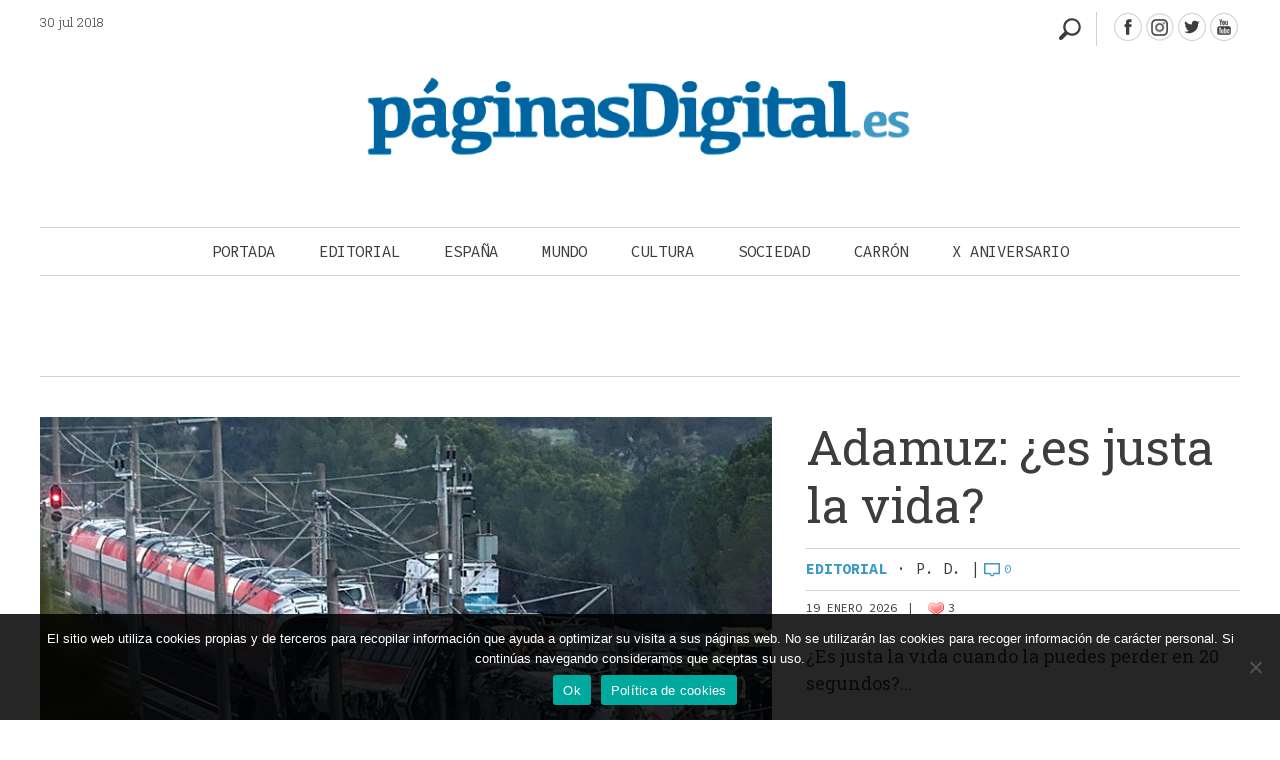

--- FILE ---
content_type: text/html; charset=UTF-8
request_url: https://paginasdigital.es/2018/07/
body_size: 14223
content:
<!DOCTYPE html><html dir="ltr" lang="es" prefix="og: https://ogp.me/ns#"><head><meta charset="UTF-8" /><meta name="viewport" content="width=device-width" /><link media="all" href="https://paginasdigital.es/wp-content/cache/autoptimize/css/autoptimize_025972d490a539cbc1701a788a235779.css" rel="stylesheet"><link media="screen" href="https://paginasdigital.es/wp-content/cache/autoptimize/css/autoptimize_ae35abc72152633d3f9d1cfac8d5ebee.css" rel="stylesheet"><title>julio, 2018 - PáginasDigital</title><link rel="profile" href="https://gmpg.org/xfn/11" /><link rel="pingback" href="https://paginasdigital.es/xmlrpc.php" /><link href="https://fonts.googleapis.com/css2?family=Roboto+Slab:wght@300;400;600;700&display=swap" rel="stylesheet"><link href="https://fonts.googleapis.com/css2?family=Source+Code+Pro:wght@300;400;600;700&display=swap" rel="stylesheet"><link href="https://fonts.googleapis.com/css2?family=Noto+Sans&display=swap" rel="stylesheet"> <!--[if lt IE 9]> <script src="https://paginasdigital.es/wp-content/themes/paginasdigital/js/html5.js" type="text/javascript"></script> <![endif]--><meta name="robots" content="max-image-preview:large" /><link rel="canonical" href="https://paginasdigital.es/2018/07/" /><link rel="next" href="https://paginasdigital.es/2018/07/page/2/" /><meta name="generator" content="All in One SEO (AIOSEO) 4.8.2" /> <script type="application/ld+json" class="aioseo-schema">{"@context":"https:\/\/schema.org","@graph":[{"@type":"BreadcrumbList","@id":"https:\/\/paginasdigital.es\/2018\/07\/#breadcrumblist","itemListElement":[{"@type":"ListItem","@id":"https:\/\/paginasdigital.es\/#listItem","position":1,"name":"Hogar","item":"https:\/\/paginasdigital.es\/","nextItem":{"@type":"ListItem","@id":"https:\/\/paginasdigital.es\/2018\/#listItem","name":"2018"}},{"@type":"ListItem","@id":"https:\/\/paginasdigital.es\/2018\/#listItem","position":2,"name":"2018","item":"https:\/\/paginasdigital.es\/2018\/","nextItem":{"@type":"ListItem","@id":"https:\/\/paginasdigital.es\/2018\/07\/#listItem","name":"julio, 2018"},"previousItem":{"@type":"ListItem","@id":"https:\/\/paginasdigital.es\/#listItem","name":"Hogar"}},{"@type":"ListItem","@id":"https:\/\/paginasdigital.es\/2018\/07\/#listItem","position":3,"name":"julio, 2018","previousItem":{"@type":"ListItem","@id":"https:\/\/paginasdigital.es\/2018\/#listItem","name":"2018"}}]},{"@type":"CollectionPage","@id":"https:\/\/paginasdigital.es\/2018\/07\/#collectionpage","url":"https:\/\/paginasdigital.es\/2018\/07\/","name":"julio, 2018 - P\u00e1ginasDigital","inLanguage":"es-ES","isPartOf":{"@id":"https:\/\/paginasdigital.es\/#website"},"breadcrumb":{"@id":"https:\/\/paginasdigital.es\/2018\/07\/#breadcrumblist"}},{"@type":"Organization","@id":"https:\/\/paginasdigital.es\/#organization","name":"P\u00e1ginasDigital","url":"https:\/\/paginasdigital.es\/"},{"@type":"WebSite","@id":"https:\/\/paginasdigital.es\/#website","url":"https:\/\/paginasdigital.es\/","name":"P\u00e1ginasDigital","inLanguage":"es-ES","publisher":{"@id":"https:\/\/paginasdigital.es\/#organization"}}]}</script> <link rel="alternate" type="application/rss+xml" title="PáginasDigital &raquo; Feed" href="https://paginasdigital.es/feed/" /><link rel="alternate" type="application/rss+xml" title="PáginasDigital &raquo; Feed de los comentarios" href="https://paginasdigital.es/comments/feed/" />  <script src="//www.googletagmanager.com/gtag/js?id=G-K1LZH13P71"  data-cfasync="false" data-wpfc-render="false" type="text/javascript" async></script> <script data-cfasync="false" data-wpfc-render="false" type="text/javascript">var mi_version = '9.5.3';
				var mi_track_user = true;
				var mi_no_track_reason = '';
								var MonsterInsightsDefaultLocations = {"page_location":"https:\/\/paginasdigital.es\/2018\/07\/"};
				if ( typeof MonsterInsightsPrivacyGuardFilter === 'function' ) {
					var MonsterInsightsLocations = (typeof MonsterInsightsExcludeQuery === 'object') ? MonsterInsightsPrivacyGuardFilter( MonsterInsightsExcludeQuery ) : MonsterInsightsPrivacyGuardFilter( MonsterInsightsDefaultLocations );
				} else {
					var MonsterInsightsLocations = (typeof MonsterInsightsExcludeQuery === 'object') ? MonsterInsightsExcludeQuery : MonsterInsightsDefaultLocations;
				}

								var disableStrs = [
										'ga-disable-G-K1LZH13P71',
									];

				/* Function to detect opted out users */
				function __gtagTrackerIsOptedOut() {
					for (var index = 0; index < disableStrs.length; index++) {
						if (document.cookie.indexOf(disableStrs[index] + '=true') > -1) {
							return true;
						}
					}

					return false;
				}

				/* Disable tracking if the opt-out cookie exists. */
				if (__gtagTrackerIsOptedOut()) {
					for (var index = 0; index < disableStrs.length; index++) {
						window[disableStrs[index]] = true;
					}
				}

				/* Opt-out function */
				function __gtagTrackerOptout() {
					for (var index = 0; index < disableStrs.length; index++) {
						document.cookie = disableStrs[index] + '=true; expires=Thu, 31 Dec 2099 23:59:59 UTC; path=/';
						window[disableStrs[index]] = true;
					}
				}

				if ('undefined' === typeof gaOptout) {
					function gaOptout() {
						__gtagTrackerOptout();
					}
				}
								window.dataLayer = window.dataLayer || [];

				window.MonsterInsightsDualTracker = {
					helpers: {},
					trackers: {},
				};
				if (mi_track_user) {
					function __gtagDataLayer() {
						dataLayer.push(arguments);
					}

					function __gtagTracker(type, name, parameters) {
						if (!parameters) {
							parameters = {};
						}

						if (parameters.send_to) {
							__gtagDataLayer.apply(null, arguments);
							return;
						}

						if (type === 'event') {
														parameters.send_to = monsterinsights_frontend.v4_id;
							var hookName = name;
							if (typeof parameters['event_category'] !== 'undefined') {
								hookName = parameters['event_category'] + ':' + name;
							}

							if (typeof MonsterInsightsDualTracker.trackers[hookName] !== 'undefined') {
								MonsterInsightsDualTracker.trackers[hookName](parameters);
							} else {
								__gtagDataLayer('event', name, parameters);
							}
							
						} else {
							__gtagDataLayer.apply(null, arguments);
						}
					}

					__gtagTracker('js', new Date());
					__gtagTracker('set', {
						'developer_id.dZGIzZG': true,
											});
					if ( MonsterInsightsLocations.page_location ) {
						__gtagTracker('set', MonsterInsightsLocations);
					}
										__gtagTracker('config', 'G-K1LZH13P71', {"forceSSL":"true","link_attribution":"true"} );
															window.gtag = __gtagTracker;										(function () {
						/* https://developers.google.com/analytics/devguides/collection/analyticsjs/ */
						/* ga and __gaTracker compatibility shim. */
						var noopfn = function () {
							return null;
						};
						var newtracker = function () {
							return new Tracker();
						};
						var Tracker = function () {
							return null;
						};
						var p = Tracker.prototype;
						p.get = noopfn;
						p.set = noopfn;
						p.send = function () {
							var args = Array.prototype.slice.call(arguments);
							args.unshift('send');
							__gaTracker.apply(null, args);
						};
						var __gaTracker = function () {
							var len = arguments.length;
							if (len === 0) {
								return;
							}
							var f = arguments[len - 1];
							if (typeof f !== 'object' || f === null || typeof f.hitCallback !== 'function') {
								if ('send' === arguments[0]) {
									var hitConverted, hitObject = false, action;
									if ('event' === arguments[1]) {
										if ('undefined' !== typeof arguments[3]) {
											hitObject = {
												'eventAction': arguments[3],
												'eventCategory': arguments[2],
												'eventLabel': arguments[4],
												'value': arguments[5] ? arguments[5] : 1,
											}
										}
									}
									if ('pageview' === arguments[1]) {
										if ('undefined' !== typeof arguments[2]) {
											hitObject = {
												'eventAction': 'page_view',
												'page_path': arguments[2],
											}
										}
									}
									if (typeof arguments[2] === 'object') {
										hitObject = arguments[2];
									}
									if (typeof arguments[5] === 'object') {
										Object.assign(hitObject, arguments[5]);
									}
									if ('undefined' !== typeof arguments[1].hitType) {
										hitObject = arguments[1];
										if ('pageview' === hitObject.hitType) {
											hitObject.eventAction = 'page_view';
										}
									}
									if (hitObject) {
										action = 'timing' === arguments[1].hitType ? 'timing_complete' : hitObject.eventAction;
										hitConverted = mapArgs(hitObject);
										__gtagTracker('event', action, hitConverted);
									}
								}
								return;
							}

							function mapArgs(args) {
								var arg, hit = {};
								var gaMap = {
									'eventCategory': 'event_category',
									'eventAction': 'event_action',
									'eventLabel': 'event_label',
									'eventValue': 'event_value',
									'nonInteraction': 'non_interaction',
									'timingCategory': 'event_category',
									'timingVar': 'name',
									'timingValue': 'value',
									'timingLabel': 'event_label',
									'page': 'page_path',
									'location': 'page_location',
									'title': 'page_title',
									'referrer' : 'page_referrer',
								};
								for (arg in args) {
																		if (!(!args.hasOwnProperty(arg) || !gaMap.hasOwnProperty(arg))) {
										hit[gaMap[arg]] = args[arg];
									} else {
										hit[arg] = args[arg];
									}
								}
								return hit;
							}

							try {
								f.hitCallback();
							} catch (ex) {
							}
						};
						__gaTracker.create = newtracker;
						__gaTracker.getByName = newtracker;
						__gaTracker.getAll = function () {
							return [];
						};
						__gaTracker.remove = noopfn;
						__gaTracker.loaded = true;
						window['__gaTracker'] = __gaTracker;
					})();
									} else {
										console.log("");
					(function () {
						function __gtagTracker() {
							return null;
						}

						window['__gtagTracker'] = __gtagTracker;
						window['gtag'] = __gtagTracker;
					})();
									}</script>  <script data-cfasync="false" data-wpfc-render="false" type="text/javascript" id='monsterinsights-frontend-script-js-extra'>var monsterinsights_frontend = {"js_events_tracking":"true","download_extensions":"doc,pdf,ppt,zip,xls,docx,pptx,xlsx","inbound_paths":"[{\"path\":\"\\\/go\\\/\",\"label\":\"affiliate\"},{\"path\":\"\\\/recommend\\\/\",\"label\":\"affiliate\"}]","home_url":"https:\/\/paginasdigital.es","hash_tracking":"false","v4_id":"G-K1LZH13P71"};</script> <script type="text/javascript" id="cookie-notice-front-js-before">var cnArgs = {"ajaxUrl":"https:\/\/paginasdigital.es\/wp-admin\/admin-ajax.php","nonce":"bb7874f4c9","hideEffect":"fade","position":"bottom","onScroll":false,"onScrollOffset":100,"onClick":false,"cookieName":"cookie_notice_accepted","cookieTime":2592000,"cookieTimeRejected":2592000,"globalCookie":false,"redirection":false,"cache":true,"revokeCookies":false,"revokeCookiesOpt":"automatic"};

//# sourceURL=cookie-notice-front-js-before</script> <script type="text/javascript" src="https://paginasdigital.es/wp-includes/js/jquery/jquery.min.js?ver=3.7.1" id="jquery-core-js"></script> <script type="text/javascript" id="sib-front-js-js-extra">var sibErrMsg = {"invalidMail":"Please fill out valid email address","requiredField":"Please fill out required fields","invalidDateFormat":"Please fill out valid date format","invalidSMSFormat":"Please fill out valid phone number"};
var ajax_sib_front_object = {"ajax_url":"https://paginasdigital.es/wp-admin/admin-ajax.php","ajax_nonce":"49133d30d1","flag_url":"https://paginasdigital.es/wp-content/plugins/mailin/img/flags/"};
//# sourceURL=sib-front-js-js-extra</script> <link rel="https://api.w.org/" href="https://paginasdigital.es/wp-json/" /><link rel="EditURI" type="application/rsd+xml" title="RSD" href="https://paginasdigital.es/xmlrpc.php?rsd" /><meta name="generator" content="WordPress 6.9" /><link rel="shortcut icon" href="https://paginasdigital.es/wp-content/uploads/2020/05/favicon.ico" /><script type="text/javascript">igniteup_ajaxurl = "https://paginasdigital.es/wp-admin/admin-ajax.php";</script> <script>document.documentElement.className = document.documentElement.className.replace('no-js', 'js');</script> <link rel="icon" href="https://paginasdigital.es/wp-content/uploads/2020/05/favicon.ico" sizes="32x32" /><link rel="icon" href="https://paginasdigital.es/wp-content/uploads/2020/05/favicon.ico" sizes="192x192" /><link rel="apple-touch-icon" href="https://paginasdigital.es/wp-content/uploads/2020/05/favicon.ico" /><meta name="msapplication-TileImage" content="https://paginasdigital.es/wp-content/uploads/2020/05/favicon.ico" /> <script src='https://www.google.com/recaptcha/api.js'></script> <script>jq1 = jQuery.noConflict();
jq1(function( $ ) {
$(document).ready(function(){
  // Add smooth scrolling to all links
 $(".botonanimado").on('click', function(event) {


 
  var enlace_home = 'https://paginasdigital.es/las-fuerzas-que-mueven-la-historia-1/';
  var enlace_actual = 'https://paginasdigital.es/las-fuerzas-que-mueven-la-historia-1/';
  
    // Make sure this.hash has a value before overriding default behavior
    if ((this.hash !== "") /*&& ( enlace_home ==  enlace_actual )*/){
       var correccion = 0;
		 if ( $( window ).width() < 686 ) {
			
			 correccion = 140;
		 }
		 if ( $( window ).width() < 600 ) {
			 correccion = 100;
		 }
		
 // Prevent default anchor click behavior
      event.preventDefault();

      // Store hash
      var hash = this.hash;
 
		correccion =  $(hash).offset().top - correccion ; 
		
      // Using jQuery's animate() method to add smooth page scroll
      // The optional number (800) specifies the number of milliseconds it takes to scroll to the specified area
      $('html, body').animate({
        scrollTop: correccion
      }, 1500, function(){
   
		   if ( $( window ).width() >= 686 ) {
				// Add hash (#) to URL when done scrolling (default click behavior)
				window.location.hash = hash;
		   }
      });
    } // End if
  });
  
  
  	
	$( ".divbuscador" ).click(function() {
		
		//$('#buscadorheader').attr('style', 'display: block !important');
		$('#buscadorheader').toggle();
		$( "#inputbuscadorajax" ).focus();
		
		$( ".divbuscador" ).toggleClass('buscadorabierto');
		
		if ( $( window ).width() < 986 ) {
			var id_buscador = $(this).parent().attr('id');
			if (id_buscador != "buscador_resp") {
				//$( '.menu-toggle' ).click();
			}
		}
	});
  
  	
	$('#pinBoot1').pinterest_grid({
		no_columns: 2,
		padding_x: 34,
		padding_y: 0,
		margin_bottom: 0,
		paged: 1,
		single_column_breakpoint: 550
	});
  
  
  
});
});

jq2 = jQuery.noConflict();
;(function ($, window, document, undefined) {
    var pluginName = 'pinterest_grid',
        defaults = {
            padding_x: 10,
            padding_y: 10,
            no_columns: 3,
            margin_bottom: 50,
            paged: 1,
            single_column_breakpoint: 700
        },
        columns,
        $article,
        article_width;

    function Plugin(element, options) {
        this.element = element;
        this.options = $.extend({}, defaults, options) ;
        this._defaults = defaults;
        this._name = pluginName;
        this.init();
    }

    Plugin.prototype.init = function () {
        var self = this,
            resize_finish;

        $(window).resize(function() {
            clearTimeout(resize_finish);
            resize_finish = setTimeout( function () {
                self.make_layout_change(self);
            }, 11);
        });

        self.make_layout_change(self);

        setTimeout(function() {
            $(window).resize();
        }, 500);
    };

    Plugin.prototype.calculate = function (single_column_mode) {
        var self = this,
            tallest = 0,
            row = 0,
            $container = $(this.element),
            container_width = $container.width();
            $article = $(this.element).children();

        if(single_column_mode === true) {
            //article_width = $container.width() - self.options.padding_x;
            article_width = $container.width() ;
        } else {
            article_width = ($container.width() - self.options.padding_x * (self.options.no_columns - 1 ) ) / self.options.no_columns;
        }

        $article.each(function() {
            $(this).css('width', article_width);
        });

        columns = self.options.no_columns;

        $article.each(function(index) {
            var current_column,
                left_out = 0,
                top = 0,
                $this = $(this),
                prevAll = $this.prevAll(),
                tallest = 0;

            if(single_column_mode === false) {
                current_column = (index % columns);
            } else {
                current_column = 0;
            }

            for(var t = 0; t < columns; t++) {
                $this.removeClass('c'+t);
            }

            if(index % columns === 0) {
                row++;
            }

            $this.addClass('c' + current_column);
            $this.addClass('r' + row);

            prevAll.each(function(index) {
                if($(this).hasClass('c' + current_column)) {
                    top += $(this).outerHeight() + self.options.padding_y;
                }
            });

            if(single_column_mode === true) {
                left_out = 0;
            } else {
                left_out = (index % columns) * (article_width + self.options.padding_x);
            }

            $this.css({
                'left': left_out,
                'top' : top
            });
        });

        this.tallest($container);
        $(window).resize();
    };

    Plugin.prototype.tallest = function (_container) {
        var column_heights = [],
            largest = 0;

        for(var z = 0; z < columns; z++) {
            var temp_height = 0;
            _container.find('.c'+z).each(function() {
                temp_height += $(this).outerHeight();
            });
            column_heights[z] = temp_height;
        }

        largest = Math.max.apply(Math, column_heights);
        _container.css('height', largest + (this.options.padding_y + this.options.margin_bottom) * this.options.paged);
    };

    Plugin.prototype.make_layout_change = function (_self) {
        if($(window).width() < _self.options.single_column_breakpoint) {
            _self.calculate(true);
        } else {
            _self.calculate(false);
        }
    };

    $.fn[pluginName] = function (options) {
        return this.each(function () {
            if (!$.data(this, 'plugin_' + pluginName)) {
                $.data(this, 'plugin_' + pluginName,
                new Plugin(this, options));
            }
        });
    }

})(jq2, window, document);</script>  <script src="//maxcdn.bootstrapcdn.com/bootstrap/3.3.0/js/bootstrap.min.js"></script> </head><body data-rsssl=1 class="archive date wp-theme-paginasdigital cookies-not-set group-blog widget-area"><div id="page" class="hfeed site"><div id="masthead-wrap"><div id="bigbox"><header id="masthead" class="site-header" role="banner"><div class="fechamenu"> 30 jul 2018</div><div class="contenedor_redes"><div id="redes"> <a class="facebook" target="_blank" href="https://www.facebook.com/PaginasDigital/" title="PáginasDigital - Facebook" > </a> <a class="instagram" target="_blank" href="https://www.instagram.com/paginasdigital.es" title="PáginasDigital - Instagram" > </a> <a class="twitter" target="_blank" href="https://twitter.com/Paginas_Digital" title="PáginasDigital - Twitter" > </a> <a class="youtube" target="_blank" href="https://www.youtube.com/channel/UCiU4Z1kvIz4TUxFLPPhG1bA" title="PáginasDigital - youtube" > </a></div><div class="divbuscador nodesde985"></div></div><div class="clear"></div><div id="logo"> <a href="https://paginasdigital.es/" title="PáginasDigital" rel="home"> <img data-src="https://paginasdigital.es/wp-content/uploads/2020/05/logo-paginas-digital-596x111-1.png" class="header-image lazyload" width="596" height="111" alt="" src="[data-uri]" style="--smush-placeholder-width: 596px; --smush-placeholder-aspect-ratio: 596/111;" /> </a><div class="linealogo"></div></div><div class="contenedor_nav_header"><div class="nav-wrap"><nav role="navigation" class="site-navigation main-navigation"><h1 class="assistive-text"></h1><div class="assistive-text skip-link"><a href="#content" title="Saltar al contenido.">Saltar al contenido.</a></div><div class="menu-menu-principal-container"><ul id="menu-menu-principal" class="menu"><li id="menu-item-66" class="menucerrar menu-item menu-item-type-custom menu-item-object-custom menu-item-66"><a href="#">Cerrar</a></li><li id="menu-item-58" class="menu-item menu-item-type-custom menu-item-object-custom menu-item-home menu-item-58"><a href="https://paginasdigital.es/">Portada</a></li><li id="menu-item-313" class="menu-item menu-item-type-taxonomy menu-item-object-category menu-item-313"><a href="https://paginasdigital.es/seccion/editorial/">Editorial</a></li><li id="menu-item-314" class="menu-item menu-item-type-taxonomy menu-item-object-category menu-item-314"><a href="https://paginasdigital.es/seccion/espana/">España</a></li><li id="menu-item-315" class="menu-item menu-item-type-taxonomy menu-item-object-category menu-item-315"><a href="https://paginasdigital.es/seccion/mundo/">Mundo</a></li><li id="menu-item-316" class="menu-item menu-item-type-taxonomy menu-item-object-category menu-item-316"><a href="https://paginasdigital.es/seccion/cultura/">Cultura</a></li><li id="menu-item-318" class="menu-item menu-item-type-taxonomy menu-item-object-category menu-item-318"><a href="https://paginasdigital.es/seccion/sociedad/">Sociedad</a></li><li id="menu-item-42957" class="menu-item menu-item-type-taxonomy menu-item-object-category menu-item-42957"><a href="https://paginasdigital.es/seccion/julian-carron/">Carrón</a></li><li id="menu-item-43814" class="menu-item menu-item-type-taxonomy menu-item-object-category menu-item-43814"><a href="https://paginasdigital.es/seccion/x-aniversario/">X Aniversario</a></li></ul></div></nav></div><div class="divbuscador sidesde985"></div></div></header></div><div id="buscadorheader" ><div id="recp_buscadorheader" ><form name="formulario_buscador" method="get"  id="formulario_buscador" action="https://paginasdigital.es"> <span class="labelbuscador">Escribe los términos de tu búsqueda:</span> <input name="s" id="inputbuscadorajax" type="text" size="9" value=""  /> <input id="submitbuscadorajax" type="submit" value="" alt="Buscar"  title="Buscar" /><div class="clear"></div></form></div></div></div> <script>jq2 = jQuery.noConflict();
jq2(function( $ ) {
  // Code using $ as usual goes here; the actual jQuery object is jq2


$(document).ready(function() {	
	$( ".vermasnoticias" ).click(function() {
		
		
		$(".taponcargaajax_mas").show();
		
		
		var paged = $("#paged").val();
		var idcat = $("#idcat").val();
		var id_post_destacado = $("#destacado").val();
		var termino = $("#termino").val();
		
		var id =  'paged_'+ paged + '_'+ idcat + '_'+ id_post_destacado+ '_'+ termino  ;
		
		
		//La llamada AJAX de destacados
       $.ajax({
           type : "post",
           url : 'https://paginasdigital.es/wp-admin/admin-ajax.php', // Pon aquí tu URL
           data : {
               action: "noticias_ajax", 
               search :  id
           },
           error: function(response){
              // console.log(response);
           },
           success: function(response) {
               // Actualiza el mensaje con la respuesta
           
			  $(".taponcargaajax_mas").hide();
				$("#max_pag").val(response.max_pag);
				$("#paged").val(response.paged);
				
				if (response.paged  > response.max_pag) {
					$(".vermasnoticias").hide();
				}
				
				$('#pinBoot1').html($('#pinBoot1').html() + response.message);
				
				
		
           }
       })
		
	});	
});


});</script> <div id="main" class="site-main"><div id="primary" class="content-area"><div id="content" class="site-content" role="main"><header class="page-header"><h1 class="page-title tituloprincipalcategoria"></h1></header><div class='recpnoticia noticiacabecera'><article id="post-50560"  class=" post type-post status-publish format-standard has-post-thumbnail hentry  post-thumb "  ><div class="single-thumbnail genericon genericon-link"> <a href="https://paginasdigital.es/adamuz-es-justa-la-vida/" alt="Adamuz: ¿es justa la vida?" title="Adamuz: ¿es justa la vida?" rel="bookmark"><img width="758" height="531" src="https://paginasdigital.es/wp-content/uploads/2026/01/accidn-U1051268309lAI-U20209070517PHB-758x531@diario_abc.jpg" class="imagen_cuadrada wp-post-image" alt="" decoding="async" fetchpriority="high" srcset="https://paginasdigital.es/wp-content/uploads/2026/01/accidn-U1051268309lAI-U20209070517PHB-758x531@diario_abc.jpg 758w, https://paginasdigital.es/wp-content/uploads/2026/01/accidn-U1051268309lAI-U20209070517PHB-758x531@diario_abc-300x210.jpg 300w, https://paginasdigital.es/wp-content/uploads/2026/01/accidn-U1051268309lAI-U20209070517PHB-758x531@diario_abc-150x105.jpg 150w" sizes="(max-width: 758px) 100vw, 758px" /></a></div><div class='textofichanoticia'> <span class="titulo_grid_noticia"><a href="https://paginasdigital.es/adamuz-es-justa-la-vida/" alt="Adamuz: ¿es justa la vida?" title="Adamuz: ¿es justa la vida?" rel="bookmark">Adamuz: ¿es justa la vida?</a></span><div class='lineaazul'></div><div class='infonoticia'><a class='enlacecatnoticia' href='https://paginasdigital.es/seccion/editorial/' alt='Editorial' title='Editorial'>Editorial</a><span class='parteinfonoticia'> · </span><span class='parteinfonoticia autornoticia'>P. D.</span><span class='parteinfonoticia'> | </span><a class='enlaceccommentsnoticia' href='https://paginasdigital.es/adamuz-es-justa-la-vida/#comments' alt='Adamuz: ¿es justa la vida?' title='Adamuz: ¿es justa la vida?'><span class='txtinterno'>0</span></a></div><div class='subinfonoticia'><span class='parteinfonoticia primeraparte'>19 enero 2026</span><span class='parteinfonoticia'> | </span><span class='parteinfonoticia'><span id="post-ratings-50560" class="post-ratings" data-nonce="305ab3a213"><img id="rating_50560_1" data-src="https://paginasdigital.es/wp-content/plugins/wp-postratings/images/heart/rating_1_on.gif" alt="Me gusta" title="Me gusta" onmouseover="current_rating(50560, 1, 'Me gusta');" onmouseout="ratings_off(1, 0, 0);" onclick="rate_post();" onkeypress="rate_post();" style="cursor: pointer; border: 0px;" src="[data-uri]" class="lazyload" /> 3</span></span></div><div class="entry-content">¿Es justa la vida cuando la puedes perder en 20 segundos?...<div class="clear"></div></div></div></article></div><div class='clear'></div><div class='recp_pinboot'><section id="pinBoot1" class="pinBoot"><div class='recpnoticia white-panel '><article id="post-50523"  class=" post type-post status-publish format-standard has-post-thumbnail hentry  post-thumb "  ><div class="single-thumbnail genericon genericon-link"> <a href="https://paginasdigital.es/la-muerte-de-lo-particular/" alt="La muerte de lo particular" title="La muerte de lo particular" rel="bookmark"><img width="640" height="402" data-src="https://paginasdigital.es/wp-content/uploads/2026/01/mundo-en-conflicto.jpg" class="attachment-full size-full wp-post-image lazyload" alt="" decoding="async" data-srcset="https://paginasdigital.es/wp-content/uploads/2026/01/mundo-en-conflicto.jpg 640w, https://paginasdigital.es/wp-content/uploads/2026/01/mundo-en-conflicto-300x188.jpg 300w, https://paginasdigital.es/wp-content/uploads/2026/01/mundo-en-conflicto-150x94.jpg 150w" data-sizes="(max-width: 640px) 100vw, 640px" src="[data-uri]" style="--smush-placeholder-width: 640px; --smush-placeholder-aspect-ratio: 640/402;" /></a></div><div class='textofichanoticia'> <span class="titulo_grid_noticia"><a href="https://paginasdigital.es/la-muerte-de-lo-particular/" alt="La muerte de lo particular" title="La muerte de lo particular" rel="bookmark">La muerte de lo particular</a></span><div class='lineaazul'></div><div class='infonoticia'><a class='enlacecatnoticia' href='https://paginasdigital.es/seccion/editorial/' alt='Editorial' title='Editorial'>Editorial</a><span class='parteinfonoticia'> · </span><span class='parteinfonoticia autornoticia'>Fernando de Haro</span><span class='parteinfonoticia'> | </span><a class='enlaceccommentsnoticia' href='https://paginasdigital.es/la-muerte-de-lo-particular/#comments' alt='La muerte de lo particular' title='La muerte de lo particular'><span class='txtinterno'>0</span></a><span class='parteinfonoticia'> | </span><span class='parteinfonoticia partefecha'>18 enero 2026</span><span class='parteinfonoticia'> | </span><span class='parteinfonoticia'><span id="post-ratings-50523" class="post-ratings" data-nonce="60ae8a2a24"><img id="rating_50523_1" data-src="https://paginasdigital.es/wp-content/plugins/wp-postratings/images/heart/rating_1_on.gif" alt="Me gusta" title="Me gusta" onmouseover="current_rating(50523, 1, 'Me gusta');" onmouseout="ratings_off(1, 0, 0);" onclick="rate_post();" onkeypress="rate_post();" style="cursor: pointer; border: 0px;" src="[data-uri]" class="lazyload" /> 1</span></span></div><div class="entry-content">Cuanto más conflictivo se vuelve el mundo más prometedora parece la IA....<div class="clear"></div></div></div></article></div><div class='recpnoticia white-panel '><article id="post-50509"  class=" post type-post status-publish format-standard has-post-thumbnail hentry  post-thumb "  ><div class="single-thumbnail genericon genericon-link"> <a href="https://paginasdigital.es/nos-salva-la-ansiedad-redescubrir-el-valor-de-nuestra-fragilidad/" alt="¿Nos salva la ansiedad? Redescubrir el valor de nuestra fragilidad" title="¿Nos salva la ansiedad? Redescubrir el valor de nuestra fragilidad" rel="bookmark"><img width="640" height="427" data-src="https://paginasdigital.es/wp-content/uploads/2026/01/mirror-3864155_640.jpg" class="imagen_cuadrada wp-post-image lazyload" alt="" decoding="async" data-srcset="https://paginasdigital.es/wp-content/uploads/2026/01/mirror-3864155_640.jpg 640w, https://paginasdigital.es/wp-content/uploads/2026/01/mirror-3864155_640-300x200.jpg 300w, https://paginasdigital.es/wp-content/uploads/2026/01/mirror-3864155_640-150x100.jpg 150w" data-sizes="(max-width: 640px) 100vw, 640px" src="[data-uri]" style="--smush-placeholder-width: 640px; --smush-placeholder-aspect-ratio: 640/427;" /></a></div><div class='textofichanoticia'> <span class="titulo_grid_noticia"><a href="https://paginasdigital.es/nos-salva-la-ansiedad-redescubrir-el-valor-de-nuestra-fragilidad/" alt="¿Nos salva la ansiedad? Redescubrir el valor de nuestra fragilidad" title="¿Nos salva la ansiedad? Redescubrir el valor de nuestra fragilidad" rel="bookmark">¿Nos salva la ansiedad? Redescubrir el valor de nuestra fragilidad</a></span><div class='lineaazul'></div><div class='infonoticia'><a class='enlacecatnoticia' href='https://paginasdigital.es/seccion/sociedad/' alt='Sociedad' title='Sociedad'>Sociedad</a><span class='parteinfonoticia'> · </span><span class='parteinfonoticia autornoticia'>Epochal change</span><span class='parteinfonoticia'> | </span><a class='enlaceccommentsnoticia' href='https://paginasdigital.es/nos-salva-la-ansiedad-redescubrir-el-valor-de-nuestra-fragilidad/#comments' alt='¿Nos salva la ansiedad? Redescubrir el valor de nuestra fragilidad' title='¿Nos salva la ansiedad? Redescubrir el valor de nuestra fragilidad'><span class='txtinterno'>0</span></a><span class='parteinfonoticia'> | </span><span class='parteinfonoticia partefecha'>16 enero 2026</span><span class='parteinfonoticia'> | </span><span class='parteinfonoticia'><span id="post-ratings-50509" class="post-ratings" data-nonce="45ec2d7129"><img id="rating_50509_1" data-src="https://paginasdigital.es/wp-content/plugins/wp-postratings/images/heart/rating_1_off.gif" alt="Me gusta" title="Me gusta" onmouseover="current_rating(50509, 1, 'Me gusta');" onmouseout="ratings_off(0, 0, 0);" onclick="rate_post();" onkeypress="rate_post();" style="cursor: pointer; border: 0px;" src="[data-uri]" class="lazyload" /> 0</span></span></div><div class="entry-content">Por su interés transcribimos el encuentro titulado: "¿Qué es un ídolo? Sobre los deseos, las relaciones y la conciencia de uno mismo", con la participación de los profesores Cesare Maria Cornaggia y Giulio Maspero....<div class="clear"></div></div></div></article></div><div class='recpnoticia white-panel '><article id="post-50541"  class=" post type-post status-publish format-standard has-post-thumbnail hentry  post-thumb "  ><div class="single-thumbnail genericon genericon-link"> <a href="https://paginasdigital.es/cresciuti-per-scommettere-dai-videogiochi-al-casino-finanziario/" alt="Cresciuti per scommettere: dai videogiochi al casinò finanziario" title="Cresciuti per scommettere: dai videogiochi al casinò finanziario" rel="bookmark"><img width="610" height="324" data-src="https://paginasdigital.es/wp-content/uploads/2025/12/pou-portada.jpg" class="attachment-full size-full wp-post-image lazyload" alt="" decoding="async" data-srcset="https://paginasdigital.es/wp-content/uploads/2025/12/pou-portada.jpg 610w, https://paginasdigital.es/wp-content/uploads/2025/12/pou-portada-300x159.jpg 300w, https://paginasdigital.es/wp-content/uploads/2025/12/pou-portada-150x80.jpg 150w" data-sizes="(max-width: 610px) 100vw, 610px" src="[data-uri]" style="--smush-placeholder-width: 610px; --smush-placeholder-aspect-ratio: 610/324;" /></a></div><div class='textofichanoticia'> <span class="titulo_grid_noticia"><a href="https://paginasdigital.es/cresciuti-per-scommettere-dai-videogiochi-al-casino-finanziario/" alt="Cresciuti per scommettere: dai videogiochi al casinò finanziario" title="Cresciuti per scommettere: dai videogiochi al casinò finanziario" rel="bookmark">Cresciuti per scommettere: dai videogiochi al casinò finanziario</a></span><div class='lineaazul'></div><div class='infonoticia'><a class='enlacecatnoticia' href='https://paginasdigital.es/seccion/sociedad/' alt='Sociedad' title='Sociedad'>Sociedad</a><span class='parteinfonoticia'> · </span><span class='parteinfonoticia autornoticia'>Mateo Pou</span><span class='parteinfonoticia'> | </span><a class='enlaceccommentsnoticia' href='https://paginasdigital.es/cresciuti-per-scommettere-dai-videogiochi-al-casino-finanziario/#comments' alt='Cresciuti per scommettere: dai videogiochi al casinò finanziario' title='Cresciuti per scommettere: dai videogiochi al casinò finanziario'><span class='txtinterno'>0</span></a><span class='parteinfonoticia'> | </span><span class='parteinfonoticia partefecha'>16 enero 2026</span><span class='parteinfonoticia'> | </span><span class='parteinfonoticia'><span id="post-ratings-50541" class="post-ratings" data-nonce="ab94b7daee"><img id="rating_50541_1" data-src="https://paginasdigital.es/wp-content/plugins/wp-postratings/images/heart/rating_1_off.gif" alt="Me gusta" title="Me gusta" onmouseover="current_rating(50541, 1, 'Me gusta');" onmouseout="ratings_off(0, 0, 0);" onclick="rate_post();" onkeypress="rate_post();" style="cursor: pointer; border: 0px;" src="[data-uri]" class="lazyload" /> 0</span></span></div><div class="entry-content">Una generazione spende soldi che non ha in promesse di ricchezza, allontanandosi dalla sicurezza che un tempo offriva un lavoro stabile in ufficio....<div class="clear"></div></div></div></article></div><div class='recpnoticia white-panel '><article id="post-50501"  class=" post type-post status-publish format-standard has-post-thumbnail hentry  post-thumb "  ><div class="single-thumbnail genericon genericon-link"> <a href="https://paginasdigital.es/el-malestar-en-las-sociedades-liberales/" alt="El malestar en las sociedades liberales" title="El malestar en las sociedades liberales" rel="bookmark"><img width="640" height="419" data-src="https://paginasdigital.es/wp-content/uploads/2026/01/statue-of-liberty-992552_640.jpg" class="attachment-full size-full wp-post-image lazyload" alt="" decoding="async" data-srcset="https://paginasdigital.es/wp-content/uploads/2026/01/statue-of-liberty-992552_640.jpg 640w, https://paginasdigital.es/wp-content/uploads/2026/01/statue-of-liberty-992552_640-300x196.jpg 300w, https://paginasdigital.es/wp-content/uploads/2026/01/statue-of-liberty-992552_640-150x98.jpg 150w" data-sizes="(max-width: 640px) 100vw, 640px" src="[data-uri]" style="--smush-placeholder-width: 640px; --smush-placeholder-aspect-ratio: 640/419;" /></a></div><div class='textofichanoticia'> <span class="titulo_grid_noticia"><a href="https://paginasdigital.es/el-malestar-en-las-sociedades-liberales/" alt="El malestar en las sociedades liberales" title="El malestar en las sociedades liberales" rel="bookmark">El malestar en las sociedades liberales</a></span><div class='lineaazul'></div><div class='infonoticia'><a class='enlacecatnoticia' href='https://paginasdigital.es/seccion/mundo/' alt='Mundo' title='Mundo'>Mundo</a><span class='parteinfonoticia'> · </span><span class='parteinfonoticia autornoticia'>Letras Libres</span><span class='parteinfonoticia'> | </span><a class='enlaceccommentsnoticia' href='https://paginasdigital.es/el-malestar-en-las-sociedades-liberales/#comments' alt='El malestar en las sociedades liberales' title='El malestar en las sociedades liberales'><span class='txtinterno'>0</span></a><span class='parteinfonoticia'> | </span><span class='parteinfonoticia partefecha'>15 enero 2026</span><span class='parteinfonoticia'> | </span><span class='parteinfonoticia'><span id="post-ratings-50501" class="post-ratings" data-nonce="abbb01822b"><img id="rating_50501_1" data-src="https://paginasdigital.es/wp-content/plugins/wp-postratings/images/heart/rating_1_on.gif" alt="Me gusta" title="Me gusta" onmouseover="current_rating(50501, 1, 'Me gusta');" onmouseout="ratings_off(1, 0, 0);" onclick="rate_post();" onkeypress="rate_post();" style="cursor: pointer; border: 0px;" src="[data-uri]" class="lazyload" /> 1</span></span></div><div class="entry-content">Por su interés transcribimos este encuentro, publicado en Letras Libres, titulado "La libertad de Vuelta", con la participación de: Mark Lilla, Leon Wieseltier, Ian Buruma e Ivan Krastev, donde analizaron los desafíos de las democracias contemporáneas....<div class="clear"></div></div></div></article></div></section></div><div class='clear'></div><div class="taponcargaajax_mas"><img data-src="https://paginasdigital.es/wp-content/themes/paginasdigital/images/loading.gif" alt="Cargando datos" title="Cargando datos" src="[data-uri]" class="lazyload" /></div> <a alt='Ver más noticias' title='Ver más noticias' class='vermasnoticias' >MÁS NOTICIAS</a><input type='hidden' id='paged' name='paged' value='2' ><input type='hidden' id='idcat' name='idcat' value='' ><input type='hidden' id='destacado' name='destacado' value='50560' ><input type='hidden' id='termino' name='termino' value='' ><input type='hidden' id='max_pag' name='max_pag' value='2726' ></div></div><div id="secondary" class="widget-area" role="complementary"><aside id="search-2" class="widget widget_search"><form method="get" id="searchform" class="searchform" action="https://paginasdigital.es/" role="search"> <label for="s" class="screen-reader-text">Buscar</label> <input type="search" class="field" name="s" value="" id="s" placeholder="Buscar &hellip;" /> <input type="submit" class="submit" id="searchsubmit" value="Buscar" /></form></aside><aside id="recent-posts-2" class="widget widget_recent_entries"><h1 class="widget-title">Entradas recientes</h1><ul><li> <a href="https://paginasdigital.es/adamuz-es-justa-la-vida/">Adamuz: ¿es justa la vida?</a></li><li> <a href="https://paginasdigital.es/la-muerte-de-lo-particular/">La muerte de lo particular</a></li><li> <a href="https://paginasdigital.es/nos-salva-la-ansiedad-redescubrir-el-valor-de-nuestra-fragilidad/">¿Nos salva la ansiedad? Redescubrir el valor de nuestra fragilidad</a></li><li> <a href="https://paginasdigital.es/cresciuti-per-scommettere-dai-videogiochi-al-casino-finanziario/">Cresciuti per scommettere: dai videogiochi al casinò finanziario</a></li><li> <a href="https://paginasdigital.es/el-malestar-en-las-sociedades-liberales/">El malestar en las sociedades liberales</a></li></ul></aside><aside id="recent-comments-2" class="widget widget_recent_comments"><h1 class="widget-title">Comentarios recientes</h1><ul id="recentcomments"><li class="recentcomments"><span class="comment-author-link">Luis</span> en <a href="https://paginasdigital.es/venezuela-para-los-venezolanos/#comment-3947">Venezuela para los venezolanos</a></li><li class="recentcomments"><span class="comment-author-link">carolina eleonora augusta marcial de thomsen</span> en <a href="https://paginasdigital.es/el-yo-en-accion-la-realidad-se-hace-evidente-en-la-experiencia/#comment-3938">El yo en acción: la realidad se hace evidente en la experiencia</a></li><li class="recentcomments"><span class="comment-author-link"><a href="http://www.controlambuental.com.co" class="url" rel="ugc external nofollow">Diego Fermín Cárdenas</a></span> en <a href="https://paginasdigital.es/venezuela-para-los-venezolanos/#comment-3919">Venezuela para los venezolanos</a></li><li class="recentcomments"><span class="comment-author-link">Joan</span> en <a href="https://paginasdigital.es/carta-al-rey/#comment-3848">Carta al Rey</a></li><li class="recentcomments"><span class="comment-author-link">Juan</span> en <a href="https://paginasdigital.es/sanchez-agoniza-y-parece-no-darse-cuenta/#comment-3733">Sánchez agoniza y parece no darse cuenta</a></li></ul></aside><aside id="archives-2" class="widget widget_archive"><h1 class="widget-title">Archivos</h1><ul><li><a href='https://paginasdigital.es/2026/01/'>enero 2026</a></li><li><a href='https://paginasdigital.es/2025/12/'>diciembre 2025</a></li><li><a href='https://paginasdigital.es/2025/11/'>noviembre 2025</a></li><li><a href='https://paginasdigital.es/2025/10/'>octubre 2025</a></li><li><a href='https://paginasdigital.es/2025/09/'>septiembre 2025</a></li><li><a href='https://paginasdigital.es/2025/08/'>agosto 2025</a></li><li><a href='https://paginasdigital.es/2025/07/'>julio 2025</a></li><li><a href='https://paginasdigital.es/2025/06/'>junio 2025</a></li><li><a href='https://paginasdigital.es/2025/05/'>mayo 2025</a></li><li><a href='https://paginasdigital.es/2025/04/'>abril 2025</a></li><li><a href='https://paginasdigital.es/2025/03/'>marzo 2025</a></li><li><a href='https://paginasdigital.es/2025/02/'>febrero 2025</a></li><li><a href='https://paginasdigital.es/2025/01/'>enero 2025</a></li><li><a href='https://paginasdigital.es/2024/12/'>diciembre 2024</a></li><li><a href='https://paginasdigital.es/2024/11/'>noviembre 2024</a></li><li><a href='https://paginasdigital.es/2024/10/'>octubre 2024</a></li><li><a href='https://paginasdigital.es/2024/09/'>septiembre 2024</a></li><li><a href='https://paginasdigital.es/2024/08/'>agosto 2024</a></li><li><a href='https://paginasdigital.es/2024/07/'>julio 2024</a></li><li><a href='https://paginasdigital.es/2024/06/'>junio 2024</a></li><li><a href='https://paginasdigital.es/2024/05/'>mayo 2024</a></li><li><a href='https://paginasdigital.es/2024/04/'>abril 2024</a></li><li><a href='https://paginasdigital.es/2024/03/'>marzo 2024</a></li><li><a href='https://paginasdigital.es/2024/02/'>febrero 2024</a></li><li><a href='https://paginasdigital.es/2024/01/'>enero 2024</a></li><li><a href='https://paginasdigital.es/2023/12/'>diciembre 2023</a></li><li><a href='https://paginasdigital.es/2023/11/'>noviembre 2023</a></li><li><a href='https://paginasdigital.es/2023/10/'>octubre 2023</a></li><li><a href='https://paginasdigital.es/2023/09/'>septiembre 2023</a></li><li><a href='https://paginasdigital.es/2023/08/'>agosto 2023</a></li><li><a href='https://paginasdigital.es/2023/07/'>julio 2023</a></li><li><a href='https://paginasdigital.es/2023/06/'>junio 2023</a></li><li><a href='https://paginasdigital.es/2023/05/'>mayo 2023</a></li><li><a href='https://paginasdigital.es/2023/04/'>abril 2023</a></li><li><a href='https://paginasdigital.es/2023/03/'>marzo 2023</a></li><li><a href='https://paginasdigital.es/2023/02/'>febrero 2023</a></li><li><a href='https://paginasdigital.es/2023/01/'>enero 2023</a></li><li><a href='https://paginasdigital.es/2022/12/'>diciembre 2022</a></li><li><a href='https://paginasdigital.es/2022/11/'>noviembre 2022</a></li><li><a href='https://paginasdigital.es/2022/10/'>octubre 2022</a></li><li><a href='https://paginasdigital.es/2022/09/'>septiembre 2022</a></li><li><a href='https://paginasdigital.es/2022/08/'>agosto 2022</a></li><li><a href='https://paginasdigital.es/2022/07/'>julio 2022</a></li><li><a href='https://paginasdigital.es/2022/06/'>junio 2022</a></li><li><a href='https://paginasdigital.es/2022/05/'>mayo 2022</a></li><li><a href='https://paginasdigital.es/2022/04/'>abril 2022</a></li><li><a href='https://paginasdigital.es/2022/03/'>marzo 2022</a></li><li><a href='https://paginasdigital.es/2022/02/'>febrero 2022</a></li><li><a href='https://paginasdigital.es/2022/01/'>enero 2022</a></li><li><a href='https://paginasdigital.es/2021/12/'>diciembre 2021</a></li><li><a href='https://paginasdigital.es/2021/11/'>noviembre 2021</a></li><li><a href='https://paginasdigital.es/2021/10/'>octubre 2021</a></li><li><a href='https://paginasdigital.es/2021/09/'>septiembre 2021</a></li><li><a href='https://paginasdigital.es/2021/08/'>agosto 2021</a></li><li><a href='https://paginasdigital.es/2021/07/'>julio 2021</a></li><li><a href='https://paginasdigital.es/2021/06/'>junio 2021</a></li><li><a href='https://paginasdigital.es/2021/05/'>mayo 2021</a></li><li><a href='https://paginasdigital.es/2021/04/'>abril 2021</a></li><li><a href='https://paginasdigital.es/2021/03/'>marzo 2021</a></li><li><a href='https://paginasdigital.es/2021/02/'>febrero 2021</a></li><li><a href='https://paginasdigital.es/2021/01/'>enero 2021</a></li><li><a href='https://paginasdigital.es/2020/12/'>diciembre 2020</a></li><li><a href='https://paginasdigital.es/2020/11/'>noviembre 2020</a></li><li><a href='https://paginasdigital.es/2020/10/'>octubre 2020</a></li><li><a href='https://paginasdigital.es/2020/09/'>septiembre 2020</a></li><li><a href='https://paginasdigital.es/2020/08/'>agosto 2020</a></li><li><a href='https://paginasdigital.es/2020/07/'>julio 2020</a></li><li><a href='https://paginasdigital.es/2020/06/'>junio 2020</a></li><li><a href='https://paginasdigital.es/2020/05/'>mayo 2020</a></li><li><a href='https://paginasdigital.es/2020/04/'>abril 2020</a></li><li><a href='https://paginasdigital.es/2020/03/'>marzo 2020</a></li><li><a href='https://paginasdigital.es/2020/02/'>febrero 2020</a></li><li><a href='https://paginasdigital.es/2020/01/'>enero 2020</a></li><li><a href='https://paginasdigital.es/2019/12/'>diciembre 2019</a></li><li><a href='https://paginasdigital.es/2019/11/'>noviembre 2019</a></li><li><a href='https://paginasdigital.es/2019/10/'>octubre 2019</a></li><li><a href='https://paginasdigital.es/2019/09/'>septiembre 2019</a></li><li><a href='https://paginasdigital.es/2019/08/'>agosto 2019</a></li><li><a href='https://paginasdigital.es/2019/07/'>julio 2019</a></li><li><a href='https://paginasdigital.es/2019/06/'>junio 2019</a></li><li><a href='https://paginasdigital.es/2019/05/'>mayo 2019</a></li><li><a href='https://paginasdigital.es/2019/04/'>abril 2019</a></li><li><a href='https://paginasdigital.es/2019/03/'>marzo 2019</a></li><li><a href='https://paginasdigital.es/2019/02/'>febrero 2019</a></li><li><a href='https://paginasdigital.es/2019/01/'>enero 2019</a></li><li><a href='https://paginasdigital.es/2018/12/'>diciembre 2018</a></li><li><a href='https://paginasdigital.es/2018/11/'>noviembre 2018</a></li><li><a href='https://paginasdigital.es/2018/10/'>octubre 2018</a></li><li><a href='https://paginasdigital.es/2018/09/'>septiembre 2018</a></li><li><a href='https://paginasdigital.es/2018/08/'>agosto 2018</a></li><li><a href='https://paginasdigital.es/2018/07/' aria-current="page">julio 2018</a></li><li><a href='https://paginasdigital.es/2018/06/'>junio 2018</a></li><li><a href='https://paginasdigital.es/2018/05/'>mayo 2018</a></li><li><a href='https://paginasdigital.es/2018/04/'>abril 2018</a></li><li><a href='https://paginasdigital.es/2018/03/'>marzo 2018</a></li><li><a href='https://paginasdigital.es/2018/02/'>febrero 2018</a></li><li><a href='https://paginasdigital.es/2018/01/'>enero 2018</a></li><li><a href='https://paginasdigital.es/2017/12/'>diciembre 2017</a></li><li><a href='https://paginasdigital.es/2017/11/'>noviembre 2017</a></li><li><a href='https://paginasdigital.es/2017/10/'>octubre 2017</a></li><li><a href='https://paginasdigital.es/2017/09/'>septiembre 2017</a></li><li><a href='https://paginasdigital.es/2017/08/'>agosto 2017</a></li><li><a href='https://paginasdigital.es/2017/07/'>julio 2017</a></li><li><a href='https://paginasdigital.es/2017/06/'>junio 2017</a></li><li><a href='https://paginasdigital.es/2017/05/'>mayo 2017</a></li><li><a href='https://paginasdigital.es/2017/04/'>abril 2017</a></li><li><a href='https://paginasdigital.es/2017/03/'>marzo 2017</a></li><li><a href='https://paginasdigital.es/2017/02/'>febrero 2017</a></li><li><a href='https://paginasdigital.es/2017/01/'>enero 2017</a></li><li><a href='https://paginasdigital.es/2016/12/'>diciembre 2016</a></li><li><a href='https://paginasdigital.es/2016/11/'>noviembre 2016</a></li><li><a href='https://paginasdigital.es/2016/10/'>octubre 2016</a></li><li><a href='https://paginasdigital.es/2016/09/'>septiembre 2016</a></li><li><a href='https://paginasdigital.es/2016/08/'>agosto 2016</a></li><li><a href='https://paginasdigital.es/2016/07/'>julio 2016</a></li><li><a href='https://paginasdigital.es/2016/06/'>junio 2016</a></li><li><a href='https://paginasdigital.es/2016/05/'>mayo 2016</a></li><li><a href='https://paginasdigital.es/2016/04/'>abril 2016</a></li><li><a href='https://paginasdigital.es/2016/03/'>marzo 2016</a></li><li><a href='https://paginasdigital.es/2016/02/'>febrero 2016</a></li><li><a href='https://paginasdigital.es/2016/01/'>enero 2016</a></li><li><a href='https://paginasdigital.es/2015/12/'>diciembre 2015</a></li><li><a href='https://paginasdigital.es/2015/11/'>noviembre 2015</a></li><li><a href='https://paginasdigital.es/2015/10/'>octubre 2015</a></li><li><a href='https://paginasdigital.es/2015/09/'>septiembre 2015</a></li><li><a href='https://paginasdigital.es/2015/08/'>agosto 2015</a></li><li><a href='https://paginasdigital.es/2015/07/'>julio 2015</a></li><li><a href='https://paginasdigital.es/2015/06/'>junio 2015</a></li><li><a href='https://paginasdigital.es/2015/05/'>mayo 2015</a></li><li><a href='https://paginasdigital.es/2015/04/'>abril 2015</a></li><li><a href='https://paginasdigital.es/2015/03/'>marzo 2015</a></li><li><a href='https://paginasdigital.es/2015/02/'>febrero 2015</a></li><li><a href='https://paginasdigital.es/2015/01/'>enero 2015</a></li><li><a href='https://paginasdigital.es/2014/12/'>diciembre 2014</a></li><li><a href='https://paginasdigital.es/2014/11/'>noviembre 2014</a></li><li><a href='https://paginasdigital.es/2014/10/'>octubre 2014</a></li><li><a href='https://paginasdigital.es/2014/09/'>septiembre 2014</a></li><li><a href='https://paginasdigital.es/2014/08/'>agosto 2014</a></li><li><a href='https://paginasdigital.es/2014/07/'>julio 2014</a></li><li><a href='https://paginasdigital.es/2014/06/'>junio 2014</a></li><li><a href='https://paginasdigital.es/2014/05/'>mayo 2014</a></li><li><a href='https://paginasdigital.es/2014/04/'>abril 2014</a></li><li><a href='https://paginasdigital.es/2014/03/'>marzo 2014</a></li><li><a href='https://paginasdigital.es/2014/02/'>febrero 2014</a></li><li><a href='https://paginasdigital.es/2014/01/'>enero 2014</a></li><li><a href='https://paginasdigital.es/2013/12/'>diciembre 2013</a></li><li><a href='https://paginasdigital.es/2013/11/'>noviembre 2013</a></li><li><a href='https://paginasdigital.es/2013/10/'>octubre 2013</a></li><li><a href='https://paginasdigital.es/2013/09/'>septiembre 2013</a></li><li><a href='https://paginasdigital.es/2013/08/'>agosto 2013</a></li><li><a href='https://paginasdigital.es/2013/07/'>julio 2013</a></li><li><a href='https://paginasdigital.es/2013/06/'>junio 2013</a></li><li><a href='https://paginasdigital.es/2013/05/'>mayo 2013</a></li><li><a href='https://paginasdigital.es/2013/04/'>abril 2013</a></li><li><a href='https://paginasdigital.es/2013/03/'>marzo 2013</a></li><li><a href='https://paginasdigital.es/2013/02/'>febrero 2013</a></li><li><a href='https://paginasdigital.es/2013/01/'>enero 2013</a></li><li><a href='https://paginasdigital.es/2012/12/'>diciembre 2012</a></li><li><a href='https://paginasdigital.es/2012/11/'>noviembre 2012</a></li><li><a href='https://paginasdigital.es/2012/10/'>octubre 2012</a></li><li><a href='https://paginasdigital.es/2012/09/'>septiembre 2012</a></li><li><a href='https://paginasdigital.es/2012/07/'>julio 2012</a></li><li><a href='https://paginasdigital.es/2012/06/'>junio 2012</a></li><li><a href='https://paginasdigital.es/2012/05/'>mayo 2012</a></li><li><a href='https://paginasdigital.es/2012/04/'>abril 2012</a></li><li><a href='https://paginasdigital.es/2012/03/'>marzo 2012</a></li><li><a href='https://paginasdigital.es/2012/02/'>febrero 2012</a></li><li><a href='https://paginasdigital.es/2012/01/'>enero 2012</a></li><li><a href='https://paginasdigital.es/2011/12/'>diciembre 2011</a></li><li><a href='https://paginasdigital.es/2011/11/'>noviembre 2011</a></li><li><a href='https://paginasdigital.es/2011/10/'>octubre 2011</a></li><li><a href='https://paginasdigital.es/2011/09/'>septiembre 2011</a></li><li><a href='https://paginasdigital.es/2011/08/'>agosto 2011</a></li><li><a href='https://paginasdigital.es/2011/07/'>julio 2011</a></li><li><a href='https://paginasdigital.es/2011/06/'>junio 2011</a></li><li><a href='https://paginasdigital.es/2011/05/'>mayo 2011</a></li><li><a href='https://paginasdigital.es/2011/04/'>abril 2011</a></li><li><a href='https://paginasdigital.es/2011/03/'>marzo 2011</a></li><li><a href='https://paginasdigital.es/2011/02/'>febrero 2011</a></li><li><a href='https://paginasdigital.es/2011/01/'>enero 2011</a></li><li><a href='https://paginasdigital.es/2010/12/'>diciembre 2010</a></li><li><a href='https://paginasdigital.es/2010/11/'>noviembre 2010</a></li><li><a href='https://paginasdigital.es/2010/10/'>octubre 2010</a></li><li><a href='https://paginasdigital.es/2010/09/'>septiembre 2010</a></li><li><a href='https://paginasdigital.es/2010/08/'>agosto 2010</a></li><li><a href='https://paginasdigital.es/2010/07/'>julio 2010</a></li><li><a href='https://paginasdigital.es/2010/06/'>junio 2010</a></li><li><a href='https://paginasdigital.es/2010/05/'>mayo 2010</a></li><li><a href='https://paginasdigital.es/2010/04/'>abril 2010</a></li><li><a href='https://paginasdigital.es/2010/03/'>marzo 2010</a></li><li><a href='https://paginasdigital.es/2010/02/'>febrero 2010</a></li><li><a href='https://paginasdigital.es/2010/01/'>enero 2010</a></li><li><a href='https://paginasdigital.es/2009/12/'>diciembre 2009</a></li><li><a href='https://paginasdigital.es/2009/11/'>noviembre 2009</a></li><li><a href='https://paginasdigital.es/2009/10/'>octubre 2009</a></li><li><a href='https://paginasdigital.es/2009/09/'>septiembre 2009</a></li><li><a href='https://paginasdigital.es/2009/08/'>agosto 2009</a></li><li><a href='https://paginasdigital.es/2009/07/'>julio 2009</a></li><li><a href='https://paginasdigital.es/2009/06/'>junio 2009</a></li><li><a href='https://paginasdigital.es/2009/05/'>mayo 2009</a></li><li><a href='https://paginasdigital.es/2009/04/'>abril 2009</a></li><li><a href='https://paginasdigital.es/2009/03/'>marzo 2009</a></li><li><a href='https://paginasdigital.es/2009/02/'>febrero 2009</a></li><li><a href='https://paginasdigital.es/2009/01/'>enero 2009</a></li><li><a href='https://paginasdigital.es/2008/12/'>diciembre 2008</a></li><li><a href='https://paginasdigital.es/2008/11/'>noviembre 2008</a></li><li><a href='https://paginasdigital.es/2008/10/'>octubre 2008</a></li><li><a href='https://paginasdigital.es/2008/09/'>septiembre 2008</a></li><li><a href='https://paginasdigital.es/2008/08/'>agosto 2008</a></li><li><a href='https://paginasdigital.es/2008/07/'>julio 2008</a></li><li><a href='https://paginasdigital.es/2008/06/'>junio 2008</a></li><li><a href='https://paginasdigital.es/2008/05/'>mayo 2008</a></li><li><a href='https://paginasdigital.es/2008/04/'>abril 2008</a></li><li><a href='https://paginasdigital.es/2008/03/'>marzo 2008</a></li></ul></aside><aside id="categories-2" class="widget widget_categories"><h1 class="widget-title">Categorías</h1><ul><li class="cat-item cat-item-1503"><a href="https://paginasdigital.es/seccion/biografia-giussani/">Biografía Giussani</a></li><li class="cat-item cat-item-1496"><a href="https://paginasdigital.es/seccion/julian-carron/">Carrón</a></li><li class="cat-item cat-item-1493"><a href="https://paginasdigital.es/seccion/cultura/">Cultura</a></li><li class="cat-item cat-item-1248"><a href="https://paginasdigital.es/seccion/editorial/">Editorial</a></li><li class="cat-item cat-item-1484"><a href="https://paginasdigital.es/seccion/entrevistas/">Entrevistas</a></li><li class="cat-item cat-item-1497"><a href="https://paginasdigital.es/seccion/escrituras/">Escrituras</a></li><li class="cat-item cat-item-1"><a href="https://paginasdigital.es/seccion/espana/">España</a></li><li class="cat-item cat-item-1492"><a href="https://paginasdigital.es/seccion/mundo/">Mundo</a></li><li class="cat-item cat-item-1494"><a href="https://paginasdigital.es/seccion/sociedad/">Sociedad</a></li><li class="cat-item cat-item-1499"><a href="https://paginasdigital.es/seccion/x-aniversario/">X Aniversario</a></li></ul></aside><aside id="meta-2" class="widget widget_meta"><h1 class="widget-title">Meta</h1><ul><li><a href="https://paginasdigital.es/wp-login.php">Acceder</a></li><li><a href="https://paginasdigital.es/feed/">Feed de entradas</a></li><li><a href="https://paginasdigital.es/comments/feed/">Feed de comentarios</a></li><li><a href="https://es.wordpress.org/">WordPress.org</a></li></ul></aside></div></div></div><div id="colophon-wrap"><footer id="colophon" class="site-footer" role="contentinfo"><div id="secondary" class="widget-area" role="complementary"><aside id="nav_menu-2" class="widget widget_nav_menu"><div class="menu-menu-pie-container"><ul id="menu-menu-pie" class="menu"><li id="menu-item-76" class="menu-item menu-item-type-post_type menu-item-object-page menu-item-76"><a href="https://paginasdigital.es/quienes-somos/">Quiénes somos</a></li><li id="menu-item-75" class="menu-item menu-item-type-post_type menu-item-object-page menu-item-75"><a href="https://paginasdigital.es/aviso-legal/">Aviso legal</a></li><li id="menu-item-78" class="menu-item menu-item-type-post_type menu-item-object-page menu-item-privacy-policy menu-item-78"><a rel="privacy-policy" href="https://paginasdigital.es/politica-privacidad/">Política de privacidad</a></li><li id="menu-item-74" class="menu-item menu-item-type-post_type menu-item-object-page menu-item-74"><a href="https://paginasdigital.es/newsletter/">Newsletter</a></li></ul></div></aside></div></footer><footer id="colophon_creditos" class="site-footer" role="contentinfo"> <span class='footercopy'>&copy; 2026 <strong>PáginasDigital</strong>. Todos los derechos reservados. Edita: NMEDIO S.L. Julio Danvila, 9, 4A. Madrid 28033 / Email: <a href="mailto:info@paginasdigital.es">info@paginasdigital.es</a><br>Desarrollado por <a  href='http://www.ordenatucabeza.com' target='_blank' alt='Desarrollado por OrdenaTuCabeza' title='Desarrollado por OrdenaTuCabeza'>OrdenaTuCabeza</a></span></footer></div> <script type="speculationrules">{"prefetch":[{"source":"document","where":{"and":[{"href_matches":"/*"},{"not":{"href_matches":["/wp-*.php","/wp-admin/*","/wp-content/uploads/*","/wp-content/*","/wp-content/plugins/*","/wp-content/themes/paginasdigital/*","/*\\?(.+)"]}},{"not":{"selector_matches":"a[rel~=\"nofollow\"]"}},{"not":{"selector_matches":".no-prefetch, .no-prefetch a"}}]},"eagerness":"conservative"}]}</script> <script type="text/javascript" id="wp-postratings-js-extra">var ratingsL10n = {"plugin_url":"https://paginasdigital.es/wp-content/plugins/wp-postratings","ajax_url":"https://paginasdigital.es/wp-admin/admin-ajax.php","text_wait":"Por favor, valora solo 1 elemento cada vez.","image":"heart","image_ext":"gif","max":"1","show_loading":"0","show_fading":"0","custom":"1"};
var ratings_1_mouseover_image=new Image();ratings_1_mouseover_image.src="https://paginasdigital.es/wp-content/plugins/wp-postratings/images/heart/rating_1_over.gif";;
//# sourceURL=wp-postratings-js-extra</script> <script type="text/javascript" id="dynamic-to-top-js-extra">var mv_dynamic_to_top = {"text":"Ir Arriba","version":"0","min":"300","speed":"500","easing":"easeInExpo","margin":"20"};
//# sourceURL=dynamic-to-top-js-extra</script> <script id="wp-emoji-settings" type="application/json">{"baseUrl":"https://s.w.org/images/core/emoji/17.0.2/72x72/","ext":".png","svgUrl":"https://s.w.org/images/core/emoji/17.0.2/svg/","svgExt":".svg","source":{"concatemoji":"https://paginasdigital.es/wp-includes/js/wp-emoji-release.min.js?ver=6.9"}}</script> <script type="module">/*! This file is auto-generated */
const a=JSON.parse(document.getElementById("wp-emoji-settings").textContent),o=(window._wpemojiSettings=a,"wpEmojiSettingsSupports"),s=["flag","emoji"];function i(e){try{var t={supportTests:e,timestamp:(new Date).valueOf()};sessionStorage.setItem(o,JSON.stringify(t))}catch(e){}}function c(e,t,n){e.clearRect(0,0,e.canvas.width,e.canvas.height),e.fillText(t,0,0);t=new Uint32Array(e.getImageData(0,0,e.canvas.width,e.canvas.height).data);e.clearRect(0,0,e.canvas.width,e.canvas.height),e.fillText(n,0,0);const a=new Uint32Array(e.getImageData(0,0,e.canvas.width,e.canvas.height).data);return t.every((e,t)=>e===a[t])}function p(e,t){e.clearRect(0,0,e.canvas.width,e.canvas.height),e.fillText(t,0,0);var n=e.getImageData(16,16,1,1);for(let e=0;e<n.data.length;e++)if(0!==n.data[e])return!1;return!0}function u(e,t,n,a){switch(t){case"flag":return n(e,"\ud83c\udff3\ufe0f\u200d\u26a7\ufe0f","\ud83c\udff3\ufe0f\u200b\u26a7\ufe0f")?!1:!n(e,"\ud83c\udde8\ud83c\uddf6","\ud83c\udde8\u200b\ud83c\uddf6")&&!n(e,"\ud83c\udff4\udb40\udc67\udb40\udc62\udb40\udc65\udb40\udc6e\udb40\udc67\udb40\udc7f","\ud83c\udff4\u200b\udb40\udc67\u200b\udb40\udc62\u200b\udb40\udc65\u200b\udb40\udc6e\u200b\udb40\udc67\u200b\udb40\udc7f");case"emoji":return!a(e,"\ud83e\u1fac8")}return!1}function f(e,t,n,a){let r;const o=(r="undefined"!=typeof WorkerGlobalScope&&self instanceof WorkerGlobalScope?new OffscreenCanvas(300,150):document.createElement("canvas")).getContext("2d",{willReadFrequently:!0}),s=(o.textBaseline="top",o.font="600 32px Arial",{});return e.forEach(e=>{s[e]=t(o,e,n,a)}),s}function r(e){var t=document.createElement("script");t.src=e,t.defer=!0,document.head.appendChild(t)}a.supports={everything:!0,everythingExceptFlag:!0},new Promise(t=>{let n=function(){try{var e=JSON.parse(sessionStorage.getItem(o));if("object"==typeof e&&"number"==typeof e.timestamp&&(new Date).valueOf()<e.timestamp+604800&&"object"==typeof e.supportTests)return e.supportTests}catch(e){}return null}();if(!n){if("undefined"!=typeof Worker&&"undefined"!=typeof OffscreenCanvas&&"undefined"!=typeof URL&&URL.createObjectURL&&"undefined"!=typeof Blob)try{var e="postMessage("+f.toString()+"("+[JSON.stringify(s),u.toString(),c.toString(),p.toString()].join(",")+"));",a=new Blob([e],{type:"text/javascript"});const r=new Worker(URL.createObjectURL(a),{name:"wpTestEmojiSupports"});return void(r.onmessage=e=>{i(n=e.data),r.terminate(),t(n)})}catch(e){}i(n=f(s,u,c,p))}t(n)}).then(e=>{for(const n in e)a.supports[n]=e[n],a.supports.everything=a.supports.everything&&a.supports[n],"flag"!==n&&(a.supports.everythingExceptFlag=a.supports.everythingExceptFlag&&a.supports[n]);var t;a.supports.everythingExceptFlag=a.supports.everythingExceptFlag&&!a.supports.flag,a.supports.everything||((t=a.source||{}).concatemoji?r(t.concatemoji):t.wpemoji&&t.twemoji&&(r(t.twemoji),r(t.wpemoji)))});
//# sourceURL=https://paginasdigital.es/wp-includes/js/wp-emoji-loader.min.js</script> <div id="cookie-notice" role="dialog" class="cookie-notice-hidden cookie-revoke-hidden cn-position-bottom" aria-label="Cookie Notice" style="background-color: rgba(0,0,0,0.85);"><div class="cookie-notice-container" style="color: #fff"><span id="cn-notice-text" class="cn-text-container">El sitio web utiliza cookies propias y de terceros para recopilar información que ayuda a optimizar su visita a sus páginas web. No se utilizarán las cookies para recoger información de carácter personal. Si continúas navegando consideramos que aceptas su uso.</span><span id="cn-notice-buttons" class="cn-buttons-container"><a href="#" id="cn-accept-cookie" data-cookie-set="accept" class="cn-set-cookie cn-button" aria-label="Ok" style="background-color: #00a99d">Ok</a><a href="https://paginasdigital.es/politica-de-cookies/" target="_blank" id="cn-more-info" class="cn-more-info cn-button" aria-label="Política de cookies" style="background-color: #00a99d">Política de cookies</a></span><span id="cn-close-notice" data-cookie-set="accept" class="cn-close-icon" title="No"></span></div></div> <script defer src="https://paginasdigital.es/wp-content/cache/autoptimize/js/autoptimize_ce9895538902cd40b83210321c317680.js"></script></body></html>
<!-- Cached by WP-Optimize (gzip) - https://getwpo.com - Last modified: 19 January 2026 11:03 pm (Europe/Madrid UTC:1) -->
